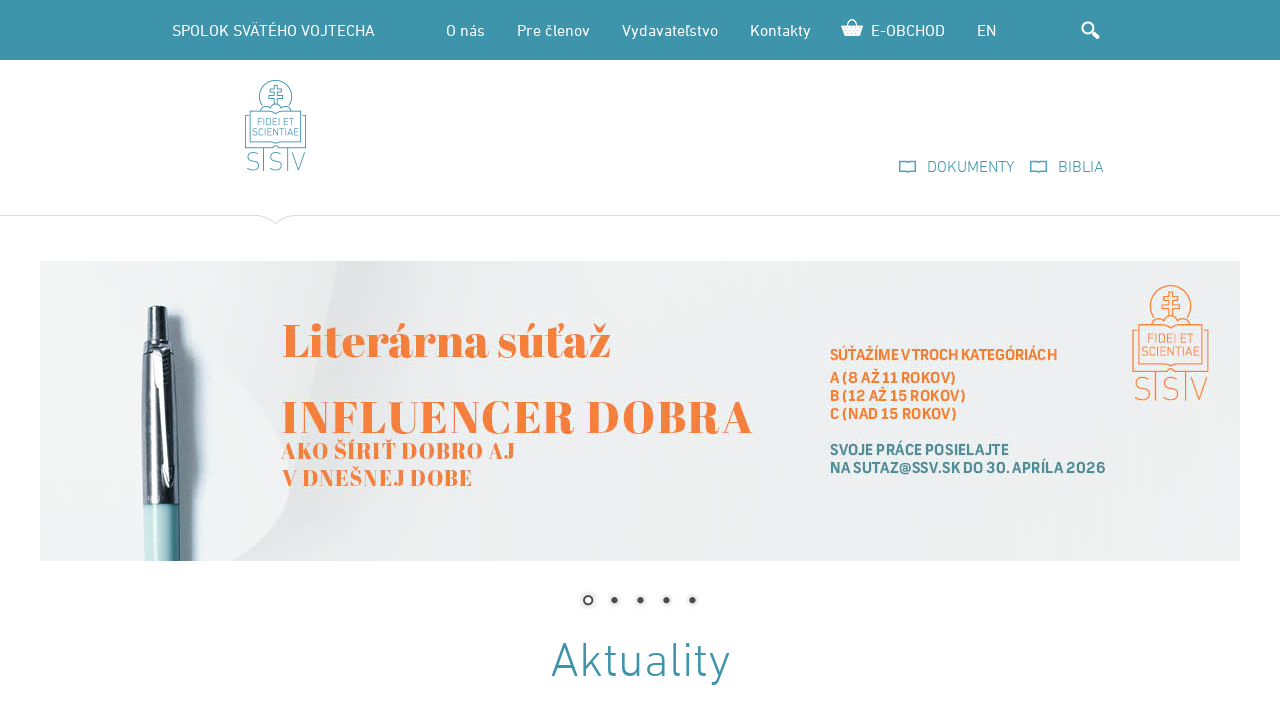

--- FILE ---
content_type: text/html; charset=windows-1250
request_url: https://www.ssv.sk/aktuality/category/aktuality/article/0285ad03ec43451469f04e922dc87754.xhtml
body_size: 5824
content:
<!DOCTYPE html>
<!--[if IE 7 ]>    <html lang="sk" class="oldie ie7"> <![endif]-->
<!--[if IE 8 ]>    <html lang="sk" class="oldie ie8"> <![endif]-->
<!--[if IE 9 ]>    <html lang="sk" class="ie9"> <![endif]-->
<!--[if (gt IE 9)|!(IE)]><!--><html lang="sk" class="vznormal"><!--<![endif]-->
<head>
<meta http-equiv="X-UA-Compatible" content="IE=edge,chrome=1">
<meta name="viewport" content="width=device-width, initial-scale=1.0, maximum-scale=1.0, minimum-scale=1.0, user-scalable=no">
<meta name="apple-mobile-web-app-title" content="SSV.sk">
<link rel="icon" sizes="192x192" href="https://www.ssv.sk/Data/1919/UserFiles/site-icons/touch-icon-192x192.png">
<link rel="icon" sizes="128x128" href="https://www.ssv.sk/Data/1919/UserFiles/site-icons/touch-icon-128x128.png">
<link rel="apple-touch-icon-precomposed" sizes="180x180" href="https://www.ssv.sk/Data/1919/UserFiles/site-icons/apple-touch-icon-180x180-precomposed.png">
<link rel="apple-touch-icon-precomposed" sizes="152x152" href="https://www.ssv.sk/Data/1919/UserFiles/site-icons/apple-touch-icon-152x152-precomposed.png">
<link rel="apple-touch-icon-precomposed" sizes="144x144" href="https://www.ssv.sk/Data/1919/UserFiles/site-icons/apple-touch-icon-144x144-precomposed.png">
<link rel="apple-touch-icon-precomposed" sizes="120x120" href="https://www.ssv.sk/Data/1919/UserFiles/site-icons/apple-touch-icon-120x120-precomposed.png">
<link rel="apple-touch-icon-precomposed" sizes="114x114" href="https://www.ssv.sk/Data/1919/UserFiles/site-icons/apple-touch-icon-114x114-precomposed.png">
<link rel="apple-touch-icon-precomposed" sizes="76x76" href="https://www.ssv.sk/Data/1919/UserFiles/site-icons/apple-touch-icon-76x76-precomposed.png">
<link rel="apple-touch-icon-precomposed" sizes="72x72" href="https://www.ssv.sk/Data/1919/UserFiles/site-icons/apple-touch-icon-72x72-precomposed.png">
<link rel="apple-touch-icon-precomposed" sizes="57x57" href="https://www.ssv.sk/Data/1919/UserFiles/site-icons/apple-touch-icon-57x57-precomposed.png">
<link rel="apple-touch-icon-precomposed" href="https://www.ssv.sk/Data/1919/UserFiles/site-icons/apple-touch-icon-precomposed.png">

<meta name="application-name" content="SSV.sk"/>
<meta name="msapplication-TileColor" content="#FFFFFF">
<meta name="msapplication-TileImage" content="https://www.ssv.sk/Data/1919/UserFiles/site-icons/favicon-144.png">
<meta name="msapplication-square70x70logo" content="https://www.ssv.sk/Data/1919/UserFiles/site-icons/tile-tiny.png">
<meta name="msapplication-square150x150logo" content="https://www.ssv.sk/Data/1919/UserFiles/site-icons/tile-square.png">
<meta name="msapplication-wide310x150logo" content="https://www.ssv.sk/Data/1919/UserFiles/site-icons/tile-wide.png">
<meta name="msapplication-square310x310logo" content="https://www.ssv.sk/Data/1919/UserFiles/site-icons/tile-large.png">

		<meta charset="windows-1250" />
		<title>Vynovili sme pre vás predajňu v Topoľčanoch - Aktuality - Spolok svätého Vojtecha</title>
		<meta name="description" content="Srdečne vás pozývame do obnovenej predajne Spolku svätého Vojtecha v Topoľčanoch na ulici M. R. Štefánika 65. Otvorená je od pondelka do piatka od 8.00 do 16.00." />
		<meta name="keywords" content="ruženec, ornát, socha, sviečka, krst, birmovka, sobáš, sviatosť, paškál, štóla, rovnošata, prvé sväté prijímanie, kalich, monštrancia, kríž, košeľa, alba, sviečka, svietnik, betlehem, jasličky, birmovka,  kresťanský, bohoslužobné, víno, omšové, kniha, duc ," />
		<meta name="robots" content="index,follow" />
		<meta name="googlebot" content="index,follow" />
		<meta name="author" content="WEBYGROUP.sk - Tvorba webov a eshopov" />
		<meta name="generator" content="Unisite 8.20.0 #281025" />
		<meta property="og:type" content="article" />
		<meta property="og:title" content="Vynovili sme pre vás predajňu v Topoľčanoch" />
		<meta property="og:url" content="https://www.ssv.sk/aktuality/category/aktuality/article/0285ad03ec43451469f04e922dc87754.xhtml" />
		<meta property="og:locale" content="sk_SK" />
		<meta property="og:site_name" content="Spolok svätého Vojtecha" />
		<script type="application/ld+json">{
    "@context": "https://schema.org",
    "@type": "NewsArticle",
    "mainEntityOfPage": {
        "@type": "WebPage",
        "@id": "https://www.ssv.sk/aktuality/category/aktuality/article/0285ad03ec43451469f04e922dc87754.xhtml"
    },
    "headline": "Vynovili sme pre vás predajňu v Topoľčanoch",
    "image": "https://www.ssv.sk/Data/1919/UserFiles/aktuality/topolcany.JPG",
    "datePublished": "2015-07-31T08:25:06+02:00",
    "dateModified": "2015-07-31T08:27:34+02:00",
    "publisher": {
        "@type": "Organization",
        "name": "Spolok svätého Vojtecha"
    },
    "description": "Srdečne vás pozývame do obnovenej predajne Spolku svätého Vojtecha v Topoľčanoch na ulici M. R. Štefánika 65. Otvorená je od pondelka do piatka od 8.00 do 16.00."
}</script>
		<meta property="og:image" content="https://www.ssv.sk/Data/1919/UserFiles/aktuality/topolcany.JPG" />
		<meta property="og:description" content="Srdečne vás pozývame do obnovenej predajne Spolku svätého Vojtecha v Topoľčanoch na ulici M. R. Štefánika 65. Otvorená je od pondelka do piatka od 8.00 do 16.00." />
		<meta property="article:published_time" content="2015-07-31T08:25:06" />
		<meta name="twitter:card" content="summary" />
		<meta name="twitter:title" content="Vynovili sme pre vás predajňu v Topoľčanoch" />
		<meta name="twitter:description" content="Srdečne vás pozývame do obnovenej predajne Spolku svätého Vojtecha v Topoľčanoch na ulici M. R. Štefánika 65. Otvorená je od pondelka do piatka od 8.00 do 16.00." />
		<meta name="twitter:image" content="https://www.ssv.sk/Data/1919/UserFiles/aktuality/topolcany.JPG" />
		<meta itemprop="name" content="Vynovili sme pre vás predajňu v Topoľčanoch" />
		<meta itemprop="description" content="Srdečne vás pozývame do obnovenej predajne Spolku svätého Vojtecha v Topoľčanoch na ulici M. R. Štefánika 65. Otvorená je od pondelka do piatka od 8.00 do 16.00." />
		<meta itemprop="image" content="https://www.ssv.sk/Data/1919/UserFiles/aktuality/topolcany.JPG" />

		<link rel="stylesheet" type="text/css" href="/Data/1919/Cache/Css/site_3cd684d0.css" />
		<link rel="stylesheet" type="text/css" href="/Data/1919/Cache/Css/default_css_38771d76.css" />
		<link rel="stylesheet" type="text/css" href="/SiteJay2.0/JScript/Fancybox3/jquery.fancybox.min.css" />
		<link rel="stylesheet" type="text/css" href="https://www.ssv.sk/SiteJay2.0/Modules/Basic/MultiImageLinkJQ/nivo-slider.css" />
		<link rel="stylesheet" type="text/css" href="https://www.ssv.sk/SiteJay2.0/Modules/Basic/MultiImageLinkJQ/themes/default/default.css" />
		<link rel="stylesheet" type="text/css" href="https://www.ssv.sk/SiteJay2.0/Tools/JQFileUpload/css/web_style.css" />
		<script src="/SiteJay2.0/jquery-3.7.1.min.js"></script>
		<script src="/SiteJay2.0/JScript/Fancybox3/jquery.fancybox.min.js"></script>
		<script src="/SiteJay2.0/JScript/jquery.mousewheel-3.0.6.pack.js"></script>
		<script src="/Data/1919/Cache/Script/common_5fecc569.js"></script>
		<script src="/SiteJay2.0/jquery.newsletterpopup.js"></script>
		<script src="/Data/1919/Cache/Script/jquery.nivo.slider.pack_431c1d47.js"></script>
		<script src="/Data/1919/Cache/Script/cfg_nivoslider_f85a80ab.js"></script>
		<script src="/Data/1919/Cache/Script/fancy_config_649aede.js"></script>
		<style media="all" type="text/css">

                .article-photogallery .photo{
                    width:150px;
                    height:140px
                }
                
		</style>

<link href='https://www.ssv.sk/Data/1919/UserFiles/MyFontsWebfontsKit.css' rel='stylesheet' type='text/css'>
<link href='//fonts.googleapis.com/css?family=Titillium+Web:400,700,400italic' rel='stylesheet' type='text/css'>
<!-- <link rel="stylesheet" type="text/css" href="https://www.ssv.sk/Data/1919/UserFiles/style_flat3.css?v=6"> -->
<!--[if (gte IE 6)&(lte IE 8)]>
  <script type="text/javascript" src="https://www.ssv.sk/Data/1919/UserFiles/js/selectivizr-min.js"></script>
<![endif]-->
<script src="https://www.ssv.sk/Data/1919/UserFiles/js/slick.min.js"></script>
<script src="https://www.ssv.sk/Data/1919/UserFiles/js/main3.js?v=6"></script>
<!-- Global site tag (gtag.js) - Google Analytics -->
<script async src="https://www.googletagmanager.com/gtag/js?id=UA-205880005-1"></script>
<script>
  window.dataLayer = window.dataLayer || [];
  function gtag(){dataLayer.push(arguments);}
  gtag("js", new Date());
  gtag("config", "UA-205880005-1");
</script></head>
<body id="page37438" class="skin-uvod skin-nouvod">
<!-- noindex start -->

<div id="container-main">
	<header>
		<div id="header">
			<div class="top-line"><!----></div>
			<div id="head">
			  <div class="center-outer head">
				<div class="center-out">
					<div class="center-inner">
					  <p class="slogan">SPOLOK SVÄTÉHO VOJTECHA</p>
					  <p id="logo"><a href="/"><img src="https://www.ssv.sk/Data/1919/UserFiles/images/logo.png" alt="Spolok svätého Vojtecha"></a></p>
					  <div class="odkazy">
<div id="sjm-s-top-odkazy"><ul>
<li><a href="http://dokumenty.ssv.sk/" target="_blank">DOKUMENTY</a></li>
<li><a href="http://biblia.ssv.sk/" target="_blank">BIBLIA</a></li>
<!--
<li><a href="#"><span class="mh">JEDNOTNÝ KATOLÍCKY SPEVNÍK</span> <span class="md">JKS</span></a></li>
-->
</ul>
</div>
</div>
					</div>
				</div>
			  </div>
			  <div class="mbmenu" id="menu-main">
				<div class="title"><a href="javascript:void(0)"><span><!----></span></a></div>
				<div class="content"><nav>
<div id="sjm-s-menu-vodorovne"><ul id="m-smenuvodorovne" class="sjMenu"><li class="no-selected"><a href="https://www.ssv.sk/o-nas.xhtml">O nás</a><ul><li class="no-selected"><a href="https://www.ssv.sk/kto-sme.xhtml">Kto sme</a></li><li class="no-selected"><a href="https://www.ssv.sk/clenstvo.xhtml">Členstvo</a></li><li class="no-selected"><a href="https://www.ssv.sk/historia.xhtml">História</a></li><li class="no-selected"><a href="https://www.ssv.sk/organy.xhtml">Orgány</a></li><li class="no-selected"><a href="https://www.ssv.sk/stanovy.xhtml">Stanovy</a></li><li class="no-selected"><a href="https://www.ssv.sk/kniznica.xhtml">Knižnica</a></li><li class="no-selected"><a href="https://www.ssv.sk/sutaze.xhtml">Súťaže</a></li></ul></li><li class="no-selected"><a href="https://www.ssv.sk/pre-clenov.xhtml">Pre členov </a><ul><li class="no-selected"><a href="https://www.ssv.sk/clenska-zakladna.xhtml">Členská základňa</a></li><li class="no-selected"><a href="https://www.ssv.sk/media-o-ssv.xhtml">Médiá o SSV</a></li><li class="no-selected"><a href="https://www.ssv.sk/putnik-svatovojtessky.xhtml">Pútnik svätovojtešský</a></li><li class="no-selected"><a href="https://www.ssv.sk/osobnosti.xhtml">Osobnosti</a></li><li class="no-selected"><a href="https://www.ssv.sk/miestne-skupiny-ssv.xhtml">Miestne skupiny SSV</a></li></ul></li><li class="no-selected"><a href="https://www.ssv.sk/vydavatelstvo.xhtml">Vydavateľstvo</a><ul><li class="no-selected"><a href="https://www.ssv.sk/knihy.xhtml">Knihy</a></li><li class="no-selected"><a href="https://www.ssv.sk/periodika.xhtml">Periodiká</a></li><li class="no-selected"><a href="https://www.ssv.sk/nasi-autori.xhtml">Naši autori</a></li></ul></li><li class="no-selected"><a href="https://www.ssv.sk/kontakty.xhtml">Kontakty</a><ul><li class="no-selected"><a href="https://www.ssv.sk/predajne-ssv.xhtml">Predajne SSV</a></li><li><a href="/kontakty.xhtml">Kontakty</a></li></ul></li><li><a href="http://eobchod.ssv.sk" class="eobchod">E-OBCHOD</a></li><li class="no-selected"><a href="https://www.ssv.sk/en.xhtml">EN</a></li></ul></div>
</nav></div>
			  </div>
			  <div id="ico-search"><a href="javascript:void(0)">Hľadať</a></div>
			  <div id="main-search">
<div id="sjm-s-vyhladavanie"><form action="https://www.ssv.sk/index.php?page=38198" method="get" class="search">
  <span class="input"><input type="text" name="searchstring" value="" class="SearchInput" id="searchstringid" placeholder="Hľadaný výraz" /><input type="hidden" name="searchtype" value="all" /></span>
  <input type="hidden" name="searchsubmit" value="1" />
  <div id="search_suggest"></div>
  <span class="submit"><input type="hidden" name="action" value="search" /><input type="hidden" name="cid" value="0" /><input type="hidden" name="page" value="38198" /><input type="submit" name="searchsubmit" value="Hľadaj" class="SearchSubmit" /></span>  
<a href="javascript:void(0);" class="close">&times;</a>
</form></div>
</div>
			</div><!--  end head -->
		</div><!--  end header -->
	</header>
	<div id="container-outer">
		<div class="banner-top">
<div id="sjm-s-banner-top"><div class="slider-wrapper theme-default"> 
    				<div class="ribbon"></div> 
        			<div id="slider-sbannertop" class="nivoSlider">
        				<a href="https://www.ssv.sk/aktuality/category/aktuality/article/literarna-sutaz-2026.xhtml" target="_blank"><img src="/Data/1919/UserFiles/banner/literarna-sutaz-2026-1200x300px-banner.png" alt="" /></a><a href="https://eobchod.ssv.sk/eshop/nasi-svati/p-5624285.xhtml" target="_blank"><img src="/Data/1919/UserFiles/banner/Nasi-svati-1200x300px-banner.png" alt="" /></a><a href="https://eobchod.ssv.sk/eshop/entuziazmus/p-5615130.xhtml" target="_blank"><img src="/Data/1919/UserFiles/banner/Entuziazmus-1200x300px-banner.png" alt="" /></a><a href="https://eobchod.ssv.sk/eshop/pane-zostan-s-nami/p-5615123.xhtml" target="_blank"><img src="/Data/1919/UserFiles/banner/pane-zostan-s-nami-1200x300px-banner.png" alt="" /></a><a href="https://eobchod.ssv.sk/eshop/pan-moj-a-boh-moj/p-5615128.xhtml" target="_blank"><img src="/Data/1919/UserFiles/banner/pan-moj-a-boh-moj-1200x1300px-banner.png" alt="" /></a>        			
        			</div>
        		</div></div>
</div>
		<div id="container">
			
				<div id="content">
				<!-- noindex end -->
					<main>
						<div class="basic002">

<div class="title"><h2>Aktuality</h2></div>


<div class="content">
<div id="sjm-d-75559"><div class="main-article-detail aktuality">
<div class="ImageWrapper"><div class="Image"><picture><source type="image/webp" srcset="/Data/1919/Cache/Images/8d6f5a40.jpeg.webp"><img src="/Data/1919/Cache/Images/8d6f5a40.jpeg" alt="Vynovili sme pre vás predajňu v Topoľčanoch" title="Vynovili sme pre vás predajňu v Topoľčanoch" class="articleArticleImg" /></picture></div></div>
<div class="article-content">
<p class="sec"><span class="date">31.07.2015</span></p>
<h1>Vynovili sme pre vás predajňu v Topoľčanoch</h1>
<div class="article-summary">Srdečne vás pozývame do obnovenej predajne Spolku svätého Vojtecha v <a href="/predajne-ssv/country/92/region/221.xhtml" target="_blank">Topoľčanoch</a> na ulici M. R. Štefánika 65. Otvorená je od pondelka do piatka od 8.00 do 16.00.</div>
<div class="article-con"><p>Nájdete v nej knihy, devocionálie, omšové víno, darčekové predmety a príjemnú obsluhu.</p>

<p>Tešíme sa na vašu návštevu.</p>
</div>
<div class="articleBack"><a href="https://www.ssv.sk/aktuality/category/aktuality.xhtml">Späť na zoznam</a></div>
</div>
</div></div>
</div>	
</div>

					</main>
				<!-- noindex start -->
				</div><!--  end content -->
				<div class="clear"></div>
			
		</div><!--  end container -->
	</div>
	<footer>
		<div id="footer">
		
			
<div id="sjm-s-newsletter-subs"><div class="shop-newsletter-form newsletter clearfix" id="shop-newsletter-form">
    <div class="shop-newsletter-popup-content" id="shop-newsletter-popup-content">
        <p>Prihláste sa na odber noviniek <span>zo Spolku svätého Vojtecha</span></p>
        <div class="form-group" id="shop-newsletter-inputs">   
            <div class="shop-newsletter-popup-inputs">
                <label for="shop-newsletter-email">E-mail</label>
                <input class="form-control" id="shop-newsletter-email" name="email" required="" type="email" placeholder="meno.priezvisko@email.sk" onkeypress="handleKeyPress(event);">
                <div id="shop-newsletter-form-message"></div>
            </div>
        </div>
        <button id="shop-newsletter-form-submit" class="btn btn-primary">Odoberať</button>
    </div>
</div>

    <p style="text-align:center;font-size:12px; padding:15px 0 0 0; margin:0;">Vaše osobné údaje (email) budeme spracovávať len za týmto účelom v súlade s platnou legislatívou a zásadami ochrany osobných údajov.<br />
Súhlas potvrdíte kliknutím na odkaz, ktorý vám pošleme na váš email.<br />
Kliknutím na odkaz zároveň prehlasujete, že ak máte menej ako 16 rokov, tak ste požiadal/a svojho zákonného zástupcu (rodiča) o súhlas so spracovaním vašich osobných údajov.<br />
Súhlas môžete kedykoľvek odvolať písomne, emailom alebo kliknutím na odkaz z ktoréhokoľvek informačného emailu.</p>



				<script>
					$('#shop-newsletter-form-submit').on('click', function() {
						var postData = {request: $('#shop-newsletter-email').val(), sessionId: '7f768o2oggpllv13ddekss5i3m', source: 'link'};

						$("#shop-newsletter-form :checkbox").each(function(index){
							if(this.checked == true)
								postData[this.name] = 1;
						});
						
						$.ajax({
							url: '/newsletter-subscription.php',
							data:  postData
						})
						.done (function(data) {
						    console.log(data);
							switch(data["response"]["status"]) {
								case "ok":
									switch (data["response"]["message"]) {
                                        case "email sent":
                                            $('#shop-newsletter-inputs').html('<div class="shop-newsletter-subscribed-message">Na vašu emailovú adresu bola odoslaná žiadosť o potvrdenie.</div>');
                                            setCookie('shop-newsletter-subscribed', '1', 365);
                                            break;
                                        case "email not sent":
                                            $('#shop-newsletter-inputs').html('<div class="shop-newsletter-subscribed-message">Email so žiadosťou o potvrdenie sa nepodarilo odoslať.</div>');
                                            break;
                                    }
									break;
								case "failed":
									switch (data["response"]["message"]) {
										case "already subscribed":
											$('#shop-newsletter-form-message').html('Emailová adresa je už registrovaná.');
											break;
										case "subscription failed":
											$('#shop-newsletter-form-message').html('Registrácia zlyhala.');
											break;
										case "email not set":
											$('#shop-newsletter-form-message').html('Zadajte e-mail.');
											break;
										case "wrong email":
											$('#shop-newsletter-form-message').html('Chybný tvar emailovej adresy.');
											break;
										case "no group selected":
											$('#shop-newsletter-form-message').html('Vyberte skupinu.');
											break;
										case "email already sent":
											$('#shop-newsletter-form-message').html('Email so žiadosťou o potvrdenie už bol odoslaný.');
											break;
										default:
											alert (data["response"]["message"]);
											break;
									}
									break;
							}
						})
					    .fail (function(jqXHR, textStatus) {
                            console.log(jqXHR);
						    $('#shop-newsletter-form-message').html('Registrácia zlyhala.');
					    })
					});
				</script>
<script>
    function handleKeyPress(event) {
        if (event.keyCode === 13) {
            var submitButton = document.getElementById("shop-newsletter-form-submit");
            submitButton.click();
        }
    }
</script></div>


			<div class="inner">
				<div class="cols">
<div id="sjm-s-pata-info"><div class="col col-1">
  <h3>Adresa</h3>
  Spolok svätého Vojtecha <br />
  Radlinského 5<br />
  917 01 Trnava </div>
<div class="col col-2">
  <h3>Sekretariát</h3>
  Tel.: 033 5907711<br />
  E-mail: <a href="http://ssv@ssv.sk">ssv@ssv.sk</a> </div>
<div class="col col-3">
  <h3>Členské oddelenie</h3>
  Tel.: +421 33 5907753<br />

  E-mail: <a href="mailto:clen@ssv.sk">clen@ssv.sk</a> </div>
<div class="col col-4">
  <h3>Fakturačné údaje</h3>
  IČO: 00179141<br />
  DIČ: 2021147480<br />
  IBAN: SK7211000000002941265800 </div>
  </div>
</div>
				<div class="pata">
					<div class="loga">
<div id="sjm-s-loga"><a href="http://www.katolickenoviny.sk" target="_blank"><img alt="" src="/Data/1919/UserFiles/loga/katolicke-noviny.png" style="width: 92px; height: 42px;" /></a> <a href="http://www.lumen.sk" target="_blank"><img alt="" src="/Data/1919/UserFiles/loga/lumen.png" style="width: 105px; height: 30px;" /></a> <a href="http://www.awertravel.sk" target="_blank"><img alt="" src="/Data/1919/UserFiles/loga/awertravel.png" style="width: 80px; height: 42px;" /></a> <img alt="" src="/Data/1919/UserFiles/loga/kupele-nimnica-priama.png" style="width: 35px; height: 42px;" />&nbsp;<a href="http://www.tkkbs.sk/" target="_blank"><img alt="" src="/Data/1919/UserFiles/loga/logoTK_KBS_p_640x114.jpg" style="width: 236px; height: 42px;" /></a>&nbsp;<a href="/duchovny-pastier.xhtml"><img alt="duchovný pastier" src="/Data/1919/UserFiles/loga/LOGO-DP.jpg" style="width: 110px; height: 42px;" /></a></div>
</div>
					<p class="copy"><a href="/">Home</a> | <a href="/sitemap.xhtml">Mapa stránok</a> | <a href="http://eobchod.ssv.sk/">Obchod</a> | Copyright © SSV 2026 | All rights reserved</p>
				</div>
			</div><!--  end inner -->
		</div><!--  end footer -->
	</footer>
</div><!--  end outer -->

<div id="sjm-sjam_adminpanel"></div>


<!-- noindex end -->
</body>
</html>


--- FILE ---
content_type: text/css;charset=utf-8
request_url: https://www.ssv.sk/Data/1919/Cache/Css/default_css_38771d76.css
body_size: 7953
content:
html,body,div,span,object,iframe,h1,h2,h3,h4,h5,h6,p,blockquote,pre,abbr,address,cite,code,del,dfn,em,img,ins,kbd,q,samp,strong,sub,sup,var,b,i,dl,dt,dd,ol,ul,li,fieldset,form,label,legend,article,aside,canvas,details,figcaption,figure,footer,header,hgroup,menu,nav,section,summary,time,mark,audio,video{margin:0;padding:0;border:0;outline:0;font-size:100%;background:transparent}body{line-height:1}article,aside,details,figcaption,figure,footer,header,hgroup,menu,nav,section{display:block}nav ul{list-style:none}blockquote,q{quotes:none}blockquote:before,blockquote:after,q:before,q:after{content:none}a{margin:0;padding:0;font-size:100%;vertical-align:baseline;background:transparent}ins{background-color:#ff9;color:#000;text-decoration:none}mark{background-color:#ff9;color:#000;font-style:italic;font-weight:bold}del{text-decoration:line-through}abbr[title],dfn[title]{border-bottom:1px dotted;cursor:help}table{border-collapse:collapse;border-spacing:0}hr{display:block;height:1px;border:0;border-top:1px solid #ccc;margin:1em 0;padding:0}input,select{}img{vertical-align:bottom}a{color:#ba936c;text-decoration:underline}a:hover{color:#ba936c;text-decoration:none}a img{border:0}img a:hover{text-decoration:none}ul,ol{margin:0 0 30px 30px}ul.none, ol.none{list-style:none;margin-left:0}p{margin-bottom:30px}h1,h2,h3,h4,h5,h6{color:#000000;line-height:normal;font-weight:normal;margin:10px 0;padding:0;font-family:DINNextLTPro-Regular}h1{font-size:21px;margin-top:0;text-transform:uppercase;font-family:DINNextLTPro-Light}h2{font-size:21px;text-transform:uppercase;font-family:DINNextLTPro-Light}h3{font-size:18px}h4,h5,h6{font-size:14px}.title h1, .title h2, .title h3, .title h4{color:#3d94ab;text-transform:none}.title h1, .title h2{font-size:48px}.title h3{font-size:16px}#najknihy h2{font-size:48px}strong{font-weight:bold}address{font-style:normal;padding-bottom:10px}.skry{display:none}.basic001, .basic002, .basic003{margin:0;padding:0;position:static;width:auto}*,*:after,*:before{box-sizing:border-box;-moz-box-sizing:border-box;-webkit-box-sizing:border-box}.insert-module-form{background:#fff}#fancybox-content, #fancybox-content *,#fancybox-wrap *,#fancybox-wrap{box-sizing:content-box;-moz-box-sizing:content-box;-webkit-box-sizing:content-box}body{font:normal 16px/1.5 DINNextLTPro-Light,'Titillium Web', sans-serif;color:#1a1a1a;-webkit-text-size-adjust:100%;-ms-text-size-adjust:100%;-moz-text-size-adjust:100%;text-size-adjust:100%}body.skin-main{font-size:18px}body.skin-uvod{color:#4d4d4d}#header{position:relative;border-bottom:1px solid #dbdbdb;margin-bottom:45px}.top-line{background:#3d94ab;height:60px;position:absolute;width:100%}#head{max-width:100%;width:960px;height:215px;margin:0 auto;position:relative;padding:0}#head::after{content:'';display:block;position:absolute;bottom:-9px;left:95px;background:url(https://www.ssv.sk/Data/1919/UserFiles/images/cip_1px.jpg) no-repeat 0 0;height:9px;width:40px}#logo{padding:0;margin:0;position:absolute;top:80px;left:85px}.slogan{color:#fff;line-height:60px;float:left;font-size:16px;margin:0 0 0 12px;padding:0;font-family:DINNextLTPro-Regular}.slogan a{text-decoration:none;color:#fff}.odkazy{position:absolute;top:156px;right:0;font-size:16px}.odkazy ul{margin:0;padding:0}.odkazy ul li{margin:0;padding:0 16px 0 28px;list-style:none;background:url(https://www.ssv.sk/Data/1919/UserFiles/images/iconka.png) no-repeat left 4px;float:left}.odkazy ul li a{color:#3d94ab;text-decoration:none}.odkazy ul li a:hover{text-decoration:underline}.title h2 a{color:#3d94ab;text-decoration:none}.title h2 a:hover{color:#3d94ab;text-decoration:underline}#container{width:1145px;margin:0 auto;text-align:left}.skin-main #container{width:960px;margin:0 auto}.skin-uvod #container{width:auto}.skin-uvod .basic002 .content,.skin-uvod .basic002b .content{width:1145px;margin:0 auto}.skin-uvod .basic002b{background:#f5f5f5;padding:30px 0 20px 0;position:relative}.skin-uvod .basic002b:before{content:'';display:block;position:absolute;top:0;left:50%;background:url(https://www.ssv.sk/Data/1919/UserFiles/images/cip-white.png) no-repeat 0 0;height:8px;width:960px;margin-left:-480px}.skin-main #container{margin-bottom:80px}#najknihy{position:relative}#najknihy .background{position:absolute;background:#f1f1f1;width:100%;height:400px}#najknihy .in-content{position:relative}#najknihy .title{margin:0;padding:60px 0}#najknihy .title h2{margin:0;padding:0}#najknihy .title .prejst{font-size:18px;padding:15px 0 0 0}#najknihy .title .prejst a{text-decoration:none;padding-right:30px;background:url(https://www.ssv.sk/Data/1919/UserFiles/images/g_arrow.png) no-repeat right center}#najknihy .title .prejst a:hover{text-decoration:underline}#najknihy .title .prejst a span{font-size:38px}#container-main{}#left{float:left;width:230px}#fbox{width:230px;padding-top:20px}#content{}.skin-lr #left{float:left;width:230px;text-align:right;padding-top:60px}.skin-lr #content{float:right;width:640px}.skin-lr #left .basic003 h3{font-size:18px;text-transform:uppercase;text-align:right;font-family:DINNextLTPro-Medium;padding:0;margin:0 0 55px 0}.skin-lr #left .sjMenu{margin:0 0 30px 0;padding:0}.skin-lr #left .sjMenu li{margin:0 0 15px 0;padding:0;list-style:none}.skin-lr #left .sjMenu li a{color:#3d94ab;text-decoration:none}.skin-lr #left .sjMenu li a:hover{color:#3d94ab;text-decoration:underline}.skin-lr #left .sjMenu li.selected > a{font-family:DINNextLTPro-Regular}#menu-main{position:absolute;top:0;left:270px;z-index:100;width:630px;font-family:DINNextLTPro-Regular;font-size:16px}#menu-main .title{display:none}#menu-main .content{}#menu-main ul{margin:0;padding:0}#menu-main ul.sjMenu li{list-style:none;float:left;padding:0;margin:0}#menu-main ul.sjMenu > li > a{display:block;float:left;line-height:60px;height:68px;color:#fff;text-decoration:none;padding:0 16px;font-size:16px}#menu-main ul.sjMenu > li > a:hover, #menu-main ul.sjMenu > li:hover > a, #menu-main ul.sjMenu > li.selected > a{text-decoration:none;color:#fff;background:url(https://www.ssv.sk/Data/1919/UserFiles/images/selected.png) no-repeat center bottom}#menu-main ul.sjMenu > li > a:hover{text-decoration:underline}#menu-main ul.sjMenu li a:hover, #menu-main ul.sjMenu li:hover > a{}#menu-main ul.sjMenu > li.selected.onlyset > a{background:none}#menu-main ul.sjMenu > li > a.eobchod{background:url(https://www.ssv.sk/Data/1919/UserFiles/images/kosicek.png) no-repeat 14px 19px;padding-left:44px}#menu-main ul.sjMenu li ul{display:none;position:absolute;top:60px;right:0;width:720px;padding:35px 0 10px 0;text-align:center}#menu-main ul.sjMenu li ul li{padding:0 16px;float:none;display:inline-block}#menu-main ul.sjMenu li ul li:first-child, #menu-main ul.sjMenu li ul li:last-child{padding-right:0}#menu-main ul.sjMenu li ul li a{float:none;color:#be966e;text-decoration:none}#menu-main ul.sjMenu li ul li a:hover{text-decoration:underline}#menu-main ul.sjMenu li:hover > ul, #menu-main ul.sjMenu li.selected > ul{display:block}#menu-main ul.hide{display:none !important}#footer{color:#8f8f8f;clear:both;font-size:16px;border-top:1px solid #dbdbdb;padding-top:50px}.inner{width:930px;margin:0 auto;padding:70px 0}.cols h3{color:#3d94ab;margin:0 0 15px 0;padding-bottom:15px;border-bottom:1px solid #e1e1e1;font-weight:normal;font-family:DINNextLTPro-Light}.cols .col{float:left}.cols .col-1{width:170px;margin-left:40px}.cols .col-2{width:170px;margin-left:56px}.cols .col-3{width:170px;margin-left:56px}.cols .col-4{width:170px;margin-left:56px}#footer a{color:#8f8f8f;text-decoration:none}#footer a:hover{color:#8f8f8f;text-decoration:underline}.pata{clear:both;padding:30px 25px 0 25px}.pata .copy{margin:0;padding:0;text-align:center}.pata .links{float:right;text-align:right;padding:15px 0 0 0}.newsletter{position:relative;padding-top:160px;background:url(https://www.ssv.sk/Data/1919/UserFiles/images/blogo.png) no-repeat center top;text-align:center;font-size:18px;color:#3d94ab;line-height:26px}.newsletter span{display:block}.newsletter label, .newsletter button{display:none}.newsletter p{margin:0 0 40px 0;padding:0}.newsletter .form-group{height:95px;background:url(https://www.ssv.sk/Data/1919/UserFiles/images/bg_newsletter.png) no-repeat center top;padding-top:40px}.newsletter input{font-size:18px;font-family:DINNextLTPro-LightItalic;padding:6px 0;width:300px;text-align:center;border:0}.loga{padding:40px 0;text-align:center}.loga img{margin:0 10px}.clear{clear:both}.left{float:left}.right{float:right}p:last-child{margin-bottom:0 !important;padding-bottom:0 !important}.NewsLetterInput{height:38px;padding:10px;width:240px;background:#fff;border:0;-webkit-border-radius:5px;-moz-border-radius:5px;border-radius:5px;color:#448da0}.NewsLetterSubmit{background:url(https://www.ssv.sk/Data/1919/UserFiles/images/obalka.png) no-repeat 0 0;height:26px;width:37px;border:0;cursor:pointer;position:absolute;top:6px;right:8px;text-indent:-9999px}.banner-top{max-width:100%;width:1200px;margin:0 auto}.theme-default .nivoSlider{margin-bottom:0}.theme-default .nivo-directionNav a{width:25px;height:46px;top:50%;margin-top:-23px}.theme-default a.nivo-nextNav{background:url(https://www.ssv.sk/Data/1919/UserFiles/images/a-right.png) no-repeat 0 0;right:57px}.theme-default a.nivo-prevNav{background:url(https://www.ssv.sk/Data/1919/UserFiles/images/a-left.png) no-repeat 0 0;left:57px}.theme-default .nivo-controlNav a{background:url(https://www.ssv.sk/Data/1919/UserFiles/images/bullets.png) no-repeat 0 0;width:7px;height:7px;margin:0 7px}.theme-default .nivo-controlNav a.active{background-position:right center}.basic001, .basic001b, .basic002, .basic002b{margin-bottom:70px;width:100%;overflow:hidden}.skin-uvod .title{text-align:center;margin-bottom:50px}.skin-uvod .title h1, .skin-uvod .title h2, .skin-uvod .title h3{margin:0;padding:0}.skin-uvod .basic002b{overflow:visible}.ssv-calendar p.pranostika{text-align:center;margin:0 0 20px 0;padding:0}.ssv-calendar p.mesiac{font-size:21px;text-align:center;font-family:DINNextLTPro-Regular;width:250px;margin:0 auto;padding:0;text-transform:uppercase;color:#000}.ssv-calendar p.mesiac strong{font-weight:normal;width:215px;display:inline-block;vertical-align:middle}.ssv-calendar p.mesiac strong span{font-family:DINNextLTPro-Light}.ssv-calendar p.mesiac a{display:inline-block;width:9px;height:17px;background-repeat:no-repeat;background-position:0 0;text-indent:-9999px;overflow:hidden;text-align:left;vertical-align:middle}.ssv-calendar p.mesiac a.prev{background-image:url(https://www.ssv.sk/Data/1919/UserFiles/images/cal-prev.png)}.ssv-calendar p.mesiac a.next{background-image:url(https://www.ssv.sk/Data/1919/UserFiles/images/cal-next.png)}.ssv-calendar ul.days{margin:25px 0 140px 0;padding:0;text-align:center;position:relative}.ssv-calendar ul.days li{display:inline-block;margin:0;list-style:none;font-size:18px;color:#000000;padding:0 8px 20px 8px}.ssv-calendar ul.days li.isHover{}.ssv-calendar ul.days li.isHover::before{height:1px;background:#cecece;position:absolute;top:50px;left:0;width:100%;content:'';display:block}.ssv-calendar ul.days li.isHover::after{background:url(https://www.ssv.sk/Data/1919/UserFiles/images/cal_hover.png) no-repeat center bottom;height:5px;position:relative;top:15px;content:'';display:block}strong.saint{padding-left:10px}.ssv-calendar ul.days li .day{cursor:default;display:inline-block;padding:4px 0 0 0}.ssv-calendar ul.days li.day-7 .day{color:#3d94ab}.ssv-calendar ul.days li.current .day{background:none #3d94ab;-webkit-border-radius:20px;-moz-border-radius:20px;border-radius:20px;color:#fff;padding:4px 5px 2px 5px;line-height:normal}.ssv-calendar p.liturgia{text-align:center;font-size:18px;font-family:DINNextLTPro-Regular}.ssv-calendar p.liturgia a{color:#3d94ab;text-decoration:none}.ssv-calendar p.liturgia a:hover{color:#3d94ab;text-decoration:underline}.ssv-calendar .day-content{display:none;text-align:center;font-size:16px;z-index:100;position:absolute;top:48px;left:0;width:100%;padding-top:30px}.ssv-calendar ul.days li.current .day-content{display:block}.ssv-calendar .day-content .moreinfo{display:inline-block;width:25px;height:25px;position:absolute;top:30px;right:15px;background:url(https://www.ssv.sk/Data/1919/UserFiles/images/plus.png) no-repeat 0 0;text-indent:-9999px;overflow:hidden}.ssv-calendar .day-content p{margin:0;padding:0 25px 0 0}.ssv-calendar .day-content p br{display:none}.ssv-calendar .day-content p .nameday{padding-left:10px}.sun-sety .sun div, .sun-sety .moon div{display:inline-block;vertical-align:bottom}.sun-sety .sun,.sun-sety .moon{}.sun-sety .sun .icon,.sun-sety .moon .icon{width:24px;height:24px;background-repeat:no-repeat;background-position:center center;margin:0}.sun-sety .sun .icon{background-image:url(https://www.ssv.sk/Data/1919/UserFiles/images/sun.png)}.sun-sety .moon .icon{background-image:url(https://www.ssv.sk/Data/1919/UserFiles/images/moon.png)}.ssv-calendar ul.days li .day span{display:none}.window-box{width:600px}ul.products-list{margin:0 auto;padding:0;width:1004px;overflow:hidden}ul.products-list li{margin:0 0 0 50px;padding:0;list-style:none;float:left;width:125px;text-align:center}ul.products-list li:first-child{margin:0}ul.products-list li h3{margin:20px 0 0 0;padding:0;text-align:center}ul.products-list li h3 a{font-size:14px;text-decoration:none;color:#1a1a1a}ul.products-list li h3 a:hover{color:#ba936c}ul.products-list li h3 a span{font-family:DINNextLTPro-Light;display:block}ul.products-list li .Image{height:180px;vertical-align:bottom}ul.products-list li a.detail{background:#fff none repeat scroll 0 0;border:1px solid #3d94ab;border-radius:15px;color:#3d94ab;cursor:pointer;display:block;font-family:DINNextLTPro-Light;font-size:12px;height:25px;line-height:20px;margin:10px 10px 0 10px;padding:2px 0;text-align:center;text-decoration:none;text-transform:uppercase}p.prejst{clear:both;margin:0;text-align:center}.base-button, a.kupit{cursor:pointer;display:inline-block;height:44px;line-height:44px;padding:0 30px;text-transform:uppercase;border:1px solid #3d94ab;color:#3d94ab;-webkit-border-radius:22px;-moz-border-radius:22px;border-radius:22px;font-family:DINNextLTPro-Regular;text-decoration:none}.base-button:hover, a.kupit:hover, ul.products-list li a.detail:hover{background:#3d94ab;text-decoration:none;color:#FFF}.ImageWrapper a.kupit{margin:15px 0;display:block;text-align:center}#home-box{overflow:hidden}.main-article{width:780px;float:left;padding:30px 0 0 0}.main-article-list{width:960px;margin:0 auto;overflow:hidden}.main-article .ImageWrapper, .main-article-list .ImageWrapper, .main-article-detail .ImageWrapper{width:250px;height:350px;float:left}.main-article-detail.aktuality{width:960px;margin-left:auto;margin-right:auto}.main-article-list .ImageWrapper, .main-article-detail .ImageWrapper{margin-left:0}.main-article-list .article-item{clear:both;width:100%;margin-bottom:20px;overflow:hidden}.main-article .article-sumarry-content{float:right;width:485px}.main-article .article-sumarry-content h3{margin-top:0;margin-bottom:30px}.main-article-list .article-sumarry-content,.main-article-detail .article-content{float:right;width:640px}.main-article .ImageWrapper img, .main-article-list .ImageWrapper img{max-width:100%}.main-article .sec, .main-article-list .sec, .main-article-detail .sec{font-size:28px;color:#3d94ab;font-family:DINNextLTPro-Regular;margin:20px 0 10px 0;padding:0;font-family:DINNextLTPro-Light}.main-article-detail .sec{display:flex;justify-content:space-between}.main-article .sec .date, .main-article-list .sec .date, .main-article-detail .sec .date{font-size:16px;color:#a9a9a9;font-family:DINNextLTPro-Light;margin-left:10px}.main-article-list .sec .date, .main-article-detail .sec .date{margin-left:0}.main-article h2, .main-article-list h2{margin:0;padding:0}.main-article h2 + h2, .main-article-list h2 + h2{margin-bottom:20px}.main-article h2 a, .main-article-list h2 a,.main-article h2 + h2, .main-article-list h2 + h2{color:#333333;font-size:24px;text-decoration:none}.main-article-detail h1, .main-article-detail .article-summary > h2{color:#333333;font-size:26px;margin:0}.main-article h2 a:hover, .main-article-list h2 a:hover{color:#ba936c}.right-box{float:right;width:250px;text-align:center}.right-box .base-button{margin:0 auto 20px auto;display:block;width:auto;background:#dfa928;border-color:#dfa928;color:#fff;font-size:16px;text-align:center;-webkit-border-radius:12px;-moz-border-radius:12px;border-radius:12px}.right-box .base-button:hover{background:#d2980e}.articleBack{clear:both;margin:30px 0 0 0}.articleBack a{color:#3d94ab;text-decoration:none;font-size:21px;font-family:DINNextLTPro-Regular;display:inline-block;line-height:45px;height:45px;padding-left:50px;background:url(https://www.ssv.sk/Data/1919/UserFiles/images/b-prev.png) no-repeat 0 0}.articleBack a:hover{color:#ba936c}.main-article-detail .article-summary, .anotacia{font-size:21px;color:#666666;margin-bottom:30px}.main-article-detail .article-summary > h2{margin:0 0 40px 0}.article-content .face{display:inline-block;width:9px;height:20px;background:url(https://www.ssv.sk/Data/1919/UserFiles/images/facebook-blue.png) no-repeat 0 0;text-indent:-9999px;overflow:hidden}.IntroArticles{margin:0;padding:0}.IntroArticles li{margin:0 0 50px 0;padding:0 0 0 16px;list-style:none;float:left;width:25%}.IntroArticles li:nth-child(4n+1){clear:both}.IntroArticles li:first-child{padding:0}.IntroArticles .ImageWrapper{height:190px;text-align:center;position:relative}.IntroArticles .ImageWrapper:after{content:'';height:9px;position:absolute;bottom:0;left:0;width:100%;background:url(https://www.ssv.sk/Data/1919/UserFiles/images/cip.png) no-repeat -95px 0;z-index:999}.IntroArticles h3{font-weight:normal;font-size:21px;margin-top:0}.IntroArticles h3 a{color:#333333;text-decoration:none}.IntroArticles h3 a:hover{color:#ba936c}.more a{text-decoration:none;font-size:14px;font-family:DINNextLTPro-Regular}.more a:hover{text-decoration:underline}.IntroArticles .date{font-size:12px;color:#a9a9a9;font-family:DINNextLTPro-Regular}.IntroArticles .article-sumarry-content{padding:25px 10px 0 10px}.IntroArticles .article-sumarry-content p{padding:0;margin:0}.artbox{height:180px;overflow:hidden;margin-bottom:12px}.pagination, .pager{padding:0;text-align:center;width:100%;max-width:100%}.pagination li{width:30px;height:30px;text-align:center;border:1px solid #e4e4e4;list-style:none;margin:0 2px;display:inline-block}.pagination a,.pagination span, .pagination li .current, .pager a{padding:0;text-decoration:none;display:inline-block;line-height:30px;text-align:center;color:#000;width:100%;height:100%;font-size:14px}.pagination a:hover, .pagination .pager a:hover{text-decoration:none;background:#999;color:#FFF}.pagination span.current{background:#3d94ab;color:#fff}.pagination, .pager{width:100%;float:none;overflow:hidden;margin:10px 0;padding:0}.backrow{clear:both}#page38198 dt a{color:#3d94ab;text-decoration:none}#page38198 dt a:hover{text-decoration:underline}.tab-page table fieldset div{width:auto !important;height:auto !important;font-size:12px}#ludia .slick-slider{position:relative;display:block;box-sizing:border-box;-moz-box-sizing:border-box;-webkit-touch-callout:none;-webkit-user-select:none;-khtml-user-select:none;-moz-user-select:none;-ms-user-select:none;user-select:none;-ms-touch-action:pan-y;touch-action:pan-y;-webkit-tap-highlight-color:transparent;position:relative;max-width:940px;margin:0 auto}#ludia .slick-list{position:relative;overflow:hidden;display:block;margin:0;padding:0}#ludia .slick-list:focus{outline:none}#ludia .slick-list.dragging{cursor:pointer;cursor:hand}#ludia .slick-slider .slick-track{-webkit-transform:translate3d(0, 0, 0);-moz-transform:translate3d(0, 0, 0);-ms-transform:translate3d(0, 0, 0);-o-transform:translate3d(0, 0, 0);transform:translate3d(0, 0, 0)}#ludia .slick-track{position:relative;left:0;top:0;display:block}#ludia .slick-track:before, .slick-track:after{content:"";display:table}#ludia .slick-track:after{clear:both}#ludia .slick-loading .slick-track{visibility:hidden}#ludia .slick-slide{float:left;height:100%;min-height:1px;display:none;text-align:center}#ludia [dir="rtl"] .slick-slide{float:right}#ludia .slick-slide img{}#ludia .slick-slide.slick-loading img{display:none}#ludia .slick-slide.dragging img{pointer-events:none}#ludia .slick-initialized .slick-slide{display:block}#ludia .slick-loading .slick-slide{visibility:hidden}#ludia .slick-vertical .slick-slide{display:block;height:auto;border:1px solid transparent}#ludia .navi{margin:60px 0;padding:0;text-align:center}#ludia .popis{width:480px;margin:40px auto;text-align:center;max-width:100%}#ludia h2{color:#3d94ab;font-size:24px;text-transform:none}#ludia .navi p{margin:0;padding:0;font-size:24px}#ludia .slick-slider h3, #ludia .slick-slider p, #ludia .slick-next, #ludia .slick-prev{display:none !important}#ludia .navi{position:relative}#ludia .navi a{display:inline-block;width:18px;height:33px;background-repeat:no-repeat;position:absolute;top:0}#ludia .navi a.prev{background-image:url(https://www.ssv.sk/Data/1919/UserFiles/images/n-left.png);left:400px}#ludia .navi a.next{background-image:url(https://www.ssv.sk/Data/1919/UserFiles/images/n-right.png);right:400px}#ludia .slick-active.slick-center{position:relative}#ludia .slick-active.slick-center:after{content:'';display:block;width:100%;height:8px;background:url(https://www.ssv.sk/Data/1919/UserFiles/images/spic-hore.png) no-repeat center center;position:absolute;bottom:0;left:0}label.QuerySheetQuery, .QuerySheetQueryRequiredInfo{display:none}.oldie label.QuerySheetQuery{display:block}.QuerySheet input[type="text"], .QuerySheet textarea, .QuerySheet select{border:1px solid #4a9bb1;padding:10px;width:460px;background:#fff;font-family:DINNextLTPro-Light;font-size:18px;line-height:normal;-webkit-border-radius:5px;-moz-border-radius:5px;border-radius:5px}.QuerySheet input.Verify{width:460px !important;display:block;margin-top:5px}.QuerySheet input.button{float:none;font-size:18px;font-family:DINNextLTPro-Regular;width:460px;-webkit-border-radius:5px;-moz-border-radius:5px;border-radius:5px;border:1px solid #4a9bb1;text-transform:uppercase;max-width:100%}.QuerySheetLine1 div{display:inline;margin-right:10px}p.QuerySheetAnswerRequired,p.QuerySheetAnswerRequiredMessage{margin:0}.products-list .ImageWrapper .Image{display:table;height:180px;width:100%}.products-list .ImageWrapper img{max-width:100%;max-height:180px}.products-list .ImageWrapper a{display:table-cell;vertical-align:bottom;height:100%;width:100%;text-align:center}#form-1171 .QuerySheetLine22 .QuerySheetQuery,#form-1171 .QuerySheetLine23 .QuerySheetQuery,#form-1171 .QuerySheetLine24 .QuerySheetQuery,#form-1171 .QuerySheetLine27 .QuerySheetQuery,#form-1171 .QuerySheetLine26 .QuerySheetQuery,#form-816 .QuerySheetLine18 .QuerySheetQuery{display:block}.right-wrap{float:right;width:540px}input[type="radio"]{line-height:normal;margin:0 5px}.QuerySheet label{line-height:normal}ul.cols-4{margin:0 0 40px 0;padding:0;overflow:hidden}ul.cols-4 li{list-style:none;margin:0;padding:0;width:25%;float:left;font-size:16px}ul.cols-4 li h3{margin-bottom:20px;font-size:18px}.table{width:100%;border:1px solid #dddddd;font-size:14px}.table th, .table td{padding:5px 10px;border:1px solid #dddddd}.table th{background:#f5f5f5}.table-striped tbody tr:nth-child(even){background:#f9f9f9}#ico-search{position:absolute;top:0;right:0;width:60px;height:60px}#ico-search a{display:block;width:100%;height:100%;text-indent:-9999px;overflow:hidden;text-decoration:none;background:url(https://www.ssv.sk/Data/1919/UserFiles/images/lupa.png) no-repeat center center}#ico-search a:hover{}#main-search{display:none;position:absolute;top:60px;left:0;width:100%;height:137px;background:rgba(255,255,255,0.8);z-index:200;line-height:137px}#main-search form{}#main-search form input[type="text"]{font-size:28px;width:500px;margin:0 0 0 285px;padding-left:80px;background:url(https://www.ssv.sk/Data/1919/UserFiles/images/lupa_l.png) no-repeat 0 center;color:#999;font-family:DINNextLTPro-Light;border:0}#main-search .close{display:block;width:30px;height:30px;text-decoration:none;line-height:30px;font-size:30px;color:#fff;background:#3d94ab;text-align:center;-webkit-border-radius:30px;-moz-border-radius:30px;border-radius:30px;position:absolute;top:20px;right:15px}.SearchSubmit{display:none}.Map, .Map ul{height:282px;margin:0 auto;position:relative;width:528px}.Map ul{left:0;padding:0;position:absolute;top:0}.Map li{list-style:none outside none;margin:0;padding:0;position:absolute;text-align:center}.Map li a{color:#000 !important;font-weight:bold !important;text-decoration:none !important;padding:5px;font-size:12px;display:inline-block;-webkit-border-radius:4px;-moz-border-radius:4px;border-radius:4px}.Map li a:hover{color:#fff !important;background:#3d94ab}.Map li a.selected{color:#fff !important;background:#3d94ab}#rid-218{left:200px;top:145px}#rid-219{left:25px;top:155px;width:63px}#rid-221{left:120px;top:185px;width:60px}#rid-222{left:360px;top:65px}#rid-224{left:60px;top:195px;width:60px}#rid-220{left:380px;top:120px}#rid-223{left:110px;top:95px;width:60px}#rid-225{left:190px;top:55px}.selectBox{padding:10px 0;text-align:center}.selectBox table{background-color:#3d94ab;border:1px solid #3d94ab;color:#FFFFFF;margin:0 auto}.selectBox table th, .selectBox table td{padding:1px 10px;text-align:left}.selectBox select, .selectBox select option{font-size:16px}.contact-list{border:1px solid #3d94ab;width:100%;color:#000;text-align:center}.contact-list .thhead{background-color:#3d94ab;color:#FFFFFF;padding:0;text-align:center;width:100%}.contact-list .thhead div{text-align:left;float:left;width:25%;padding:0 10px;background:#3d94ab}.contact-list .throw{overflow:hidden;clear:both;padding:2px 0;border-bottom:1px solid #ddd}.contact-list .throw div{width:25%;float:left;box-sizing:border-box;-moz-box-sizing:border-box;-webkit-box-sizing:border-box;padding:0 10px;text-align:left}.contact-list .throw div.col1{width:25%}.contact-list .throw div.col2{width:25%}.contact-list .throw div.col3{width:25%}.contact-list .throw div.col4{width:25%}.contact-list th.col1{width:25%}.contact-list th.col2{width:25%}.contact-list th.col3{width:25%}.contact-list th.col4{width:25%}.ClickMapResultTable{border:1px solid #3d94ab;border-collapse:collapse;text-align:left;width:100%;color:#000}.ClickMapResultTable td, .ClickMapResultTable th{border:1px solid #3d94ab;padding:5px 10px}.ClickMapResultTable td{}.ClickMapResultTable th{background-color:#F8F8F8;border-color:#FFF}.ClickMapText{padding:10px 0;text-align:left}.ClickMapResultTable th{width:80px;background-color:#3d94ab;color:#FFFFFF}.ClickMapResultTable td.nazov{font-weight:bold}.main-article-detail .Image img{width:100%}#search_suggest{position:absolute;right:0;top:35px;z-index:99;left:auto;width:290px}.suggest_wrapper{border:1px solid #ccc;border-bottom:0;background-color:#FFFFFF;width:290px;box-shadow:0 0 10px rgba(0, 0, 0, 0.6)}#box-left #search_suggest{top:35px}#search_suggest img{float:left;height:50px;margin-right:10px;width:50px;flex-shrink:0;display:block}#search_suggest p{border-bottom:1px solid #ccc;margin:0;overflow:hidden;padding:0;width:100%}#search_suggest p a,#search_suggest .suggestSearchContent.suggestSearchHeader p span{display:block;overflow:hidden;padding:8px 10px;text-decoration:none;cursor:pointer;display:flex;align-items:center;color:#000;border-bottom:1px solid #f8f8f8}#search_suggest p a:hover, #search_suggest p a:focus{background-color:#fee620;color:#000;text-decoration:none}#search_suggest p a span{display:block;float:left;line-height:normal;width:170px;cursor:pointer;flex-grow:1}#search_suggest p a span.price{width:auto;text-align:right;font-weight:600;flex-grow:0;flex-shrink:0;padding-left:10px}#search_suggest .suggestSearchContent.suggestSearchHeader p a,#search_suggest .suggestSearchContent.suggestSearchHeader p span{background-color:#ff8300;color:#fff}#search_suggest p a:hover, #search_suggest p.search-selected-item a,#search_suggest p.search-selected-item a:hover,#search_suggest p.search-selected-item a span,#search_suggest p a:hover span,#search_suggest p a:focus span{background-color:#000;color:#fff}#search_suggest .suggestSearchContent.suggestSearchFooter{padding:10px 0}#search_suggest .suggestSearchContent.suggestSearchFooter p{border:0}#search_suggest .suggestSearchContent.suggestSearchFooter p a{border:0;max-width:210px;margin:0 auto;text-align:center;color:#ffffff;background:#000;display:block}#search_suggest .suggestSearchContent.suggestSearchFooter p a:hover{color:#ffffff;background:#ff8300}#fancybox-loading{position:fixed;top:50%;left:50%;margin-top:-22px;margin-left:-22px;background-position:0 -108px;opacity:0.8;cursor:pointer;z-index:8060;background-color:rgba(0, 0, 0, 0.8);border-radius:5px}#fancybox-loading>div{width:44px;height:44px;background:url(/SiteJay2.0/JScript/Fancybox3/fancybox_loading.gif) center center no-repeat}@media only screen and (max-width:1144px){.skin-uvod .basic002 .content, .skin-uvod .basic002b .content, ul.products-list{width:960px}.main-article{width:680px}.main-article .article-sumarry-content{width:410px}.IntroArticles .ImageWrapper{height:158px}.IntroArticles .ImageWrapper img{max-height:158px}ul.products-list li{margin-left:42px}#ludia .navi a.next{right:300px}#ludia .navi a.prev{left:300px}.ssv-calendar ul.days li{padding-left:5px;padding-right:5px}}@media only screen and (max-width:989px){img{max-width:100%;height:auto !important}iframe{max-width:100%}#main-search form input[type="text"]{margin:0 0 0 220px}.skin-uvod .basic002b:before{width:768px;margin-left:-384px}.skin-uvod .basic002b:after{width:768px;margin-left:-384px}#head{width:768px}.skin-uvod .basic002 .content,	.skin-uvod .basic002b .content,	ul.products-list,	.inner, .skin-main #container{width:750px}.skin-main #container{margin-bottom:80px}.skin-main #content, .main-article-list,	.main-article-detail.aktuality{width:750px;margin:0 auto}.main-article-list .article-sumarry-content, .main-article-detail .article-content, .main-article-detail.aktuality .article-content{width:530px;padding-right:10px}.inner{overflow:hidden}.main-article{width:550px;padding-top:0}.main-article .article-sumarry-content{width:330px}ul.products-list li{margin-left:6px;width:120px}#ludia .navi a.next{right:150px}#ludia .navi a.prev{left:150px}.right-box{width:200px}.base-button{font-size:12px}.cols .col-1{margin-left:0}.cols .col-2{margin-left:20px}.cols .col-3{margin-left:20px}.cols .col-4{margin-left:20px}.main-article .ImageWrapper, .main-article-list .ImageWrapper, .main-article-detail .ImageWrapper{width:200px}.slogan{font-size:14px}#logo{left:60px}#menu-main{left:215px;width:493px}#menu-main ul.sjMenu > li > a{font-size:14px;padding:0 6px}#menu-main ul.sjMenu li ul{width:580px}.IntroArticles .ImageWrapper{height:122px}.IntroArticles .ImageWrapper img{max-height:122px}.IntroArticles h3{font-size:18px}.right-wrap, .pata .copy, .pata .links{float:none;width:auto;text-align:center}.pata .newsletter{float:none;text-align:center;margin:0 auto}.skin-lr #left, #fbox{width:210px}.skin-lr #content{width:520px}img.w-33{max-width:30%}ul.cols-4 li{width:50%}ul.cols-4 li:nth-child(2n+1){clear:both}.ssv-calendar ul.days li{font-size:17px;padding-left:3px;padding-right:3px}.ssv-calendar ul.days li.isHover::after{top:16px}}@media only screen and (max-width:767px){.mh,#sjm-s-right-banner,	ul.products-list li:nth-child(3),	ul.products-list li:nth-child(4),	ul.products-list li:nth-child(5),	ul.products-list li:nth-child(6),	#ico-search,	#main-search,	#head::after{display:none !important}.md{display:inline-block}.skin-uvod .basic002b:before{width:35px;margin-left:-17px}.skin-uvod .basic002b:after{width:35px;margin-left:-17px}.ssv-calendar ul.days li.isHover::before,	.ssv-calendar ul.days li.isHover::after{display:none}.ssv-calendar .day-content p br{display:block}#header{margin-bottom:30px}#container-main{min-width:320px}.skin-uvod .basic002 .content, .skin-uvod .basic002b .content, ul.products-list, .inner, #head, .skin-main #container, .skin-main #content, .right-box, .main-article, .main-article .article-sumarry-content, .main-article .ImageWrapper, .main-article-list .ImageWrapper, .main-article-detail .ImageWrapper, .IntroArticles li, .slogan, .main-article-list .article-sumarry-content, .main-article-detail .article-content, .main-article-detail.aktuality .article-content, .skin-main #content, .main-article-list, .main-article-detail.aktuality, ul.cols-4 li{width:auto;float:none;margin:0;padding:0;height:auto}.slogan{text-align:center;height:70px;line-height:70px;font-size:15px}.slogan:after{content:'';display:block;background:url(https://www.ssv.sk/Data/1919/UserFiles/images/sipka@2x.png) no-repeat center bottom / 59px 13px;height:13px}#logo{top:15px;left:15px}#logo img{display:none}#logo a{width:28px;height:40px;display:block;background:url(https://www.ssv.sk/Data/1919/UserFiles/images/logo-white.png) no-repeat top left / 28px 40px}.top-line{height:70px}.main-article{padding:0 30px}.IntroArticles .article-sumarry-content{padding:25px 30px}.skin-nouvod .IntroArticles .article-sumarry-content{padding:25px 0}.artbox{height:auto}.ImageWrapper{text-align:center}.base-button{font-size:18px}.odkazy{position:static;text-align:center;padding:30px 0 12px 0}.odkazy ul, .odkazy ul li{display:inline-block}#container, .skin-main #container{padding:25px 0 50px 0}.skin-main #container, .skin-nouvod #container{padding-left:30px;padding-right:30px}.loga img{margin:0 5px;max-width:50px}#footer{font-size:14px}.odkazy ul li{background:url(https://www.ssv.sk/Data/1919/UserFiles/images/iconka@2x.png) no-repeat left 4px / 19px 13px}.inner{padding:25px 0}.cols{width:300px;margin:0 auto}.cols .col{padding:0 !important;font-size:14px;margin:0 0 20px 0;width:50% !important}.cols .col-3{clear:both}.cols .col h3{font-size:14px}.pata{padding-top:30px}ul.products-list{width:300px;margin:0 auto 30px auto}ul.products-list li{width:141px}#najknihy .background{height:379px}#najknihy h2{font-size:30px}.ssv-calendar{padding:0 15px}.ssv-calendar ul.days{margin:25px 0}.skin-uvod .basic002b:before{width:35px;margin-left:-17px}.IntroArticles .ImageWrapper{max-width:270px;margin:0 auto}.IntroArticles .ImageWrapper img{max-height:none}.IntroArticles .ImageWrapper{height:190px}.IntroArticles .ImageWrapper:after{background-position:-85px 0}.main-article-list .article-sumarry-content, .main-article-detail .article-content, .main-article-detail.aktuality .article-content{}.QuerySheetLine label.QuerySheetQuery, .QSBaseCols .QuerySheetLine label.QuerySheetQuery, .QSVerticalCols .QuerySheetLine, .QuerySheetQueryRequiredInfo{display:none !important}#ludia .navi a.next{right:0}#ludia .navi a.prev{left:0}#ludia .navi{margin:30px 0}#ludia .popis{margin:20px 0}.skin-lr #left, #fbox{float:none;width:auto;padding:0;text-align:center}.skin-lr #left .basic003 h3{text-align:center;margin-bottom:20px}#menu-main{position:absolute;left:0;top:70px;z-index:1000;width:100%}#menu-main .content{display:none;position:absolute;top:13px;left:0;width:100%;background:rgba(255,255,255,0.97);padding:0}#menu-main .title{margin:0;padding:0;display:block;width:70px;height:70px;position:absolute;top:-70px;right:0}#menu-main .title a{display:block;width:100%;height:100%}#menu-main .title a span{display:block;background:url(https://www.ssv.sk/Data/1919/UserFiles/images/menu@2x.png) no-repeat center bottom / 28px 21px;height:21px;width:28px;position:absolute;margin:25px 21px 24px 21px}#menu-main ul.sjMenu li{float:none}#menu-main ul.sjMenu > li > a, #menu-main ul.sjMenu > li > a:hover, #menu-main ul.sjMenu > li:hover > a, #menu-main ul.sjMenu > li.selected > a{height:auto;line-height:normal;padding:20px 0;text-align:center;float:none;color:#3d94ab;font-size:16px;background:none}#menu-main ul.sjMenu > li > a.eobchod{padding-left:0;background:none}#menu-main ul.sjMenu > li:hover ul{display:none}#menu-main ul.sjMenu.leftSide{float:left;width:40%;padding:0 0 0 15px}#menu-main ul.sjMenu.leftSide > li > a{text-align:left}#menu-main ul.sjMenu.leftSide li.selected > ul, #menu-main ul.sjMenu.leftSide li.custselected > ul{display:block !important;width:60%;position:absolute;top:0;right:0;padding:0 15px 0 0;text-align:left}#menu-main ul.sjMenu.leftSide li.selected > ul li, #menu-main ul.sjMenu.leftSide li.custselected > ul li{float:none;display:block}#menu-main ul.sjMenu.leftSide li.selected > ul li a, #menu-main ul.sjMenu.leftSide li.custselected > ul li a{height:auto;display:block;line-height:normal;padding:20px 0;text-align:left;float:none;font-size:16px;background:none}#menu-main ul.sjMenu.leftSide li.selected > a, #menu-main ul.sjMenu.leftSide li.custselected > a, #menu-main ul.sjMenu.leftSide li li.selected a{font-family:DINNextLTPro-Medium}#ludia h2{padding-top:6px}#ludia .navi p, #ludia h2{font-size:20px}.window-box{width:220px;font-size:13px}#ssv-dni .slick-slider{position:relative;display:block;box-sizing:border-box;-moz-box-sizing:border-box;-webkit-touch-callout:none;-webkit-user-select:none;-khtml-user-select:none;-moz-user-select:none;-ms-user-select:none;user-select:none;-ms-touch-action:pan-y;touch-action:pan-y;-webkit-tap-highlight-color:transparent;position:relative;max-width:280px;margin:0 auto}#ssv-dni .slick-list{position:relative;overflow:hidden;display:block;margin:0;padding:0}#ssv-dni .slick-list:focus{outline:none}#ssv-dni .slick-list.dragging{cursor:pointer;cursor:hand}#ssv-dni .slick-slider .slick-track{-webkit-transform:translate3d(0, 0, 0);-moz-transform:translate3d(0, 0, 0);-ms-transform:translate3d(0, 0, 0);-o-transform:translate3d(0, 0, 0);transform:translate3d(0, 0, 0)}#ssv-dni .slick-track{position:relative;left:0;top:0;display:block}#ssv-dni .slick-track:before, .slick-track:after{content:"";display:table}#ssv-dni .slick-track:after{clear:both}#ssv-dni .slick-loading .slick-track{visibility:hidden}#ssv-dni .slick-slide{float:left;height:100%;min-height:1px;display:none;text-align:center;width:280px}#ssv-dni .slick-slide img{}#ssv-dni .slick-slide.slick-loading img{display:none}#ssv-dni .slick-slide.dragging img{pointer-events:none}#ssv-dni .slick-initialized .slick-slide{display:block}#ssv-dni .slick-loading .slick-slide{visibility:hidden}#ssv-dni .slick-vertical .slick-slide{display:block;height:auto;border:1px solid transparent}#ssv-dni .navi{margin:60px 0;padding:0;text-align:center}#ssv-dni .popis{width:480px;margin:40px auto;text-align:center;max-width:100%}#ssv-dni h2{color:#3d94ab;font-size:24px;text-transform:none}#ssv-dni .navi p{margin:0;padding:0;font-size:24px}#ssv-dni .slick-disabled{display:none !important}#ssv-dni .slick-prev{display:inline-block;width:21px;height:31px;position:absolute;top:0px;background:url(https://www.ssv.sk/Data/1919/UserFiles/images/m-left.png) no-repeat center center / 11px 21px;left:5px;border:0;text-indent:-9999px;overflow:hidden}#ssv-dni .slick-next{display:inline-block;width:21px;height:31px;position:absolute;top:0px;background:url(https://www.ssv.sk/Data/1919/UserFiles/images/m-right.png) no-repeat center center / 11px 21px;right:5px;border:0;text-indent:-9999px;overflow:hidden}#ssv-dni .navi{position:relative}#ssv-dni .navi a{display:inline-block;width:18px;height:33px;background-repeat:no-repeat;position:absolute;top:0}#ssv-dni .navi a.prev{}#ssv-dni .navi a.next{}#ssv-dni .slick-active.slick-center{position:relative}#ssv-dni .slick-active.slick-center:after{content:'';display:block;width:100%;height:8px;background:url(https://www.ssv.sk/Data/1919/UserFiles/images/spic-hore.png) no-repeat center center;position:absolute;bottom:0;left:0}.ssv-calendar p.mesiac{display:none}.ssv-calendar ul.days li{font-size:20px}.ssv-calendar ul.days li .day-content{display:none !important;width:260px;top:15px}.ssv-calendar ul.days li.slick-active .day-content{display:block !important;position:relative}.sun-sety:after{clear:both;display:block;content:''}.ssv-calendar ul.days li .day span{display:inline-block !important}.ssv-calendar ul.days li .day{font-weight:bold}.ssv-calendar ul.days li.current .day{color:#000;background:none;padding:0;font-weight:bold}.ssv-calendar ul.days li .day span span{font-weight:normal}.ssv-calendar .day-content .moreinfo{background:url(https://www.ssv.sk/Data/1919/UserFiles/images/plus@2x.png) no-repeat center center / 50px 50px;width:50px;height:50px}.ssv-calendar .day-content p{}.ssv-calendar .day-content .moreinfo{display:none}.right-box .base-button{margin:0 20px 20px 20px}}@media only screen and (max-width:600px){.Map,	.contact-list .throw div.col4, .contact-list .thhead div.col4,	.contact-list .throw div.col2, .contact-list .thhead div.col2{display:none}.contact-list .throw div.col1, .contact-list .thhead div.col1,	.contact-list .throw div.col3, .contact-list .thhead div.col3{width:50%;font-size:14px}}@media only screen and (max-width:500px){.banner-top{display:none !important}}

--- FILE ---
content_type: text/javascript
request_url: https://www.ssv.sk/Data/1919/UserFiles/js/main3.js?v=6
body_size: 1765
content:
$(document).ready(function(){

	$('.slogan').wrapInner('<a href="/"></a>');
	
	if($('#fbox .sjMenu li').length>0){
		$('#fbox .basic003:first .title h3').text($('#menu-main ul li li.selected > a').text());
	}
	
	if($('.article-con a.kupit').length>0){
		$('.article-con a.kupit').appendTo($('.main-article-detail .ImageWrapper'));
	}
	
	$('.NewsLetterInput').attr('placeholder','SSV Newsletter');
	$('#searchstringid').attr('placeholder','Zadajte hľadaný výraz').attr('autocomplete','off');
	$('#ico-search a').click(function(){$('#main-search').toggle();});
	$('#main-search .close').click(function(){$(this).closest('#main-search').hide();});
	
	
	$('#menu-main ul.sjMenu > li').hover(function(){
		$('#menu-main li.selected').not(this).addClass('onlyset').find('ul').addClass('hide');
	},
	function(){
		$('#menu-main li.selected').not(this).removeClass('onlyset').find('ul').removeClass('hide');
	});
	
	$('#menu-main .title a').click(function(e)
    {
		$('#menu-main .content').slideToggle(500,function(){
		
			if($('#menu-main ul li.selected').length>0 && $('#menu-main ul li.selected ul').length>0)
				$('#menu-main .content').css('min-height',$('#menu-main ul li.selected ul').height());	
			
		});
        e.preventDefault();
    });
	
	if($('#menu-main ul li.selected').length>0 && $('#menu-main ul li.selected ul').length>0){
		$('#menu-main ul.sjMenu').addClass('leftSide');		
	}
	
	$('#menu-main ul.sjMenu li > a').click(function(e){
		
		if($(window).width()<768){
			if($(this).closest('li').has("ul").length){
				$('#menu-main li').removeClass('selected').removeClass('custselected');
				$(this).closest('li').addClass('custselected');
				$(this).closest('ul').addClass('leftSide');
				$(this).closest('.content').css('min-height',$(this).closest('li').find("ul").height());
				e.preventDefault();
			}
		}
		
	});
	
	
	
	$(window).resize(function() {
		if($(window).width()>=768){
			$('.mbmenu .content:hidden').removeAttr('style');
		}
	});
	
	if($(window).width()<768){
		$('ul.days').slick({
					slide: 'li',
					infinite: false,
					speed: 300,
					slidesToShow: 1,
					slidesToScroll: 1,
					adaptiveHeight: true,
					initialSlide: $('.days li.current').index(),
					variableWidth: true,
					onInit: prepDatum
					});
					
	}
	
	if($(window).width()>=768 && $('#fbox').length){

		$(window).bind("scroll",function(){setFixed()});		
	}
	
	$('.ludia').slick({
	  centerMode: true,
	  centerPadding: '150px',
	  slidesToShow: 3,
	  responsive: [
		{
		  breakpoint: 768,
		  settings: {
			centerMode: true,
			centerPadding: '40px',
			slidesToShow: 3
		  }
		},
		{
		  breakpoint: 480,
		  settings: {
			centerMode: true,
			centerPadding: '40px',
			slidesToShow: 1
		  }
		}
	  ],
	  onInit: copyData,
	  onAfterChange: copyData
	});
	
	$('.navi a.prev').click(function(){$('#ludia .slick-prev').click();return false;});
	$('.navi a.next').click(function(){$('#ludia .slick-next').click();return false;});
	
	if($('form#form-816').length>0){
		var formElm = $('form#form-816');
		
		var selTyp = $('.QuerySheetLine1 input:radio:checked',formElm).val();
		prerobForm(selTyp,formElm);
		
		$('.QuerySheetLine1 input:radio',formElm).click(function(){prerobForm($(this).val(),formElm)});
		
		
	}
	
	$('input.Verify').attr('placeholder','Opíšte bezpečnostný kód');
	
	if($('.article-content').length){
		$('<a href="https://www.facebook.com/sharer/sharer.php?u=' + location.href + '" target="_blank" class="face" onclick="window.open(this.href, \'face\', \'resizable=no,status=no,location=no,toolbar=no,menubar=no,fullscreen=no,scrollbars=no,dependent=no,width=650,height=400\'); return false;">Share on Facebook</a>').appendTo($('.article-content .sec'));
	}
});

function prerobForm(typ,formular){
	
	if(typ=='Osoba'){
		placMeno = 'Meno Priezvisko';
		placAdresa = 'Adresa';
		placDatum = 'Mesiac a rok narodenia';
	}
	else if(typ=='Organizácia'){
		placMeno = 'Názov organizácie';
		placAdresa = 'Sídlo organizácie';
		placDatum = 'WWW stránka';
	}
	else {
		placMeno = 'Meno Priezvisko / Názov organizácie';
		placAdresa = 'Adresa / Sídlo organizácie';
		placDatum = '* Mesiac a rok narodenia / WWW stránka';
	}
	
	$('.QuerySheetLine2 input',formular).attr('placeholder',placMeno);
//	$('.QuerySheetLine3 input',formular).attr('placeholder',placAdresa);
	$('.QuerySheetLine6 input',formular).attr('placeholder',placDatum);
}

function setFixed(){
	var boxFromTop = $('#fboxout').offset().top;
	var scra=$(document).scrollTop();
	var fullHeight = $('#container-outer').height() + $('#header').height();
	var fboxinheight = $('#fbox').height();

	if(scra>=boxFromTop && $('#content').height()>$('#left').height()){
		if($(window).width()>=768){
			if(scra+fboxinheight > fullHeight){
				$("#fbox").css({top: (fullHeight - $('#fbox').height()) +"px"});
				document.getElementById("fbox").style.position="absolute";
			}
			else{
				$("#fbox").css({top:"0px"});
				document.getElementById("fbox").style.position="fixed";
			}
		}
	}
	else{
		document.getElementById("fbox").style.position="static";
	}
}

function copyData(){
	var selElm = $('.slick-active.slick-center');
	$('#ludia .navi h2').html(selElm.find('h3').html());
	$('#ludia .navi p').html(selElm.find('.funkcia').html());
	$('#ludia .popis').html(selElm.find('.pop').html());
}

function prepDatum(){
	$('ul.days li span.day').append('<span>. ' + $('p.mesiac strong').html() + '</span>');
}

--- FILE ---
content_type: text/javascript
request_url: https://www.ssv.sk/Data/1919/Cache/Script/cfg_nivoslider_f85a80ab.js
body_size: 415
content:
$(document).ready(function() {
				$('#slider-sbannertop').nivoSlider({
				    effect: 'random',               // Specify sets like: 'fold,fade,sliceDown'
				    slices: 15,                     // For slice animations
				    boxCols: 8,                     // For box animations
				    boxRows: 4,                     // For box animations
				    animSpeed: 500,                 // Slide transition speed
				    pauseTime: 5000,                // How long each slide will show
				    startSlide: 0,                  // Set starting Slide (0 index)
				    directionNav: true,             // Next & Prev navigation				    
				    controlNav: true,               // 1,2,3... navigation				    				    
				    pauseOnHover: true,             // Stop animation while hovering
				    manualAdvance: false,           // Force manual transitions
				    prevText: '&lt;',               // Prev directionNav text
				    nextText: '&gt;',               // Next directionNav text
				    randomStart: false,
				    afterLoad: function(){				     
				        $('#slider-sbannertop').parent().find('.nivo-controlNav a').each(function(){
				            $(this).attr('title',$('#slider-sbannertop a:eq('+$(this).index()+') img').attr('alt'));				           				            
				        });
				        //$('#slider-sbannertop').css('height','auto');
				    }
				});	
			});